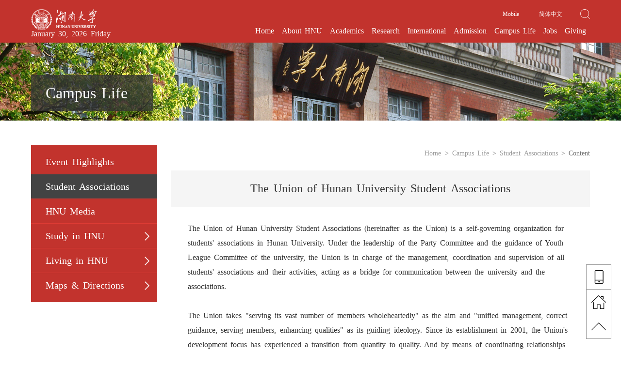

--- FILE ---
content_type: text/html
request_url: http://www-en.hnu.edu.cn/info/1042/2271.htm
body_size: 6057
content:
<!DOCTYPE html PUBLIC "-//W3C//DTD XHTML 1.0 Transitional//EN" "http://www.w3.org/TR/xhtml1/DTD/xhtml1-transitional.dtd">
<html>
<head>
<title>The Union of Hunan University Student Associations-湖南大学英文网</title><META Name="keywords" Content="湖南大学英文网,The,Union,of,Hunan,University,Student,Associations" />
<META Name="description" Content="The Union of Hunan University Student Associations (hereinafter as the Union) is a self-governing organization for students' associations in Hunan University. Under the leadership of the Party Committee and the guidance of Youth League Committee of the university, the Union is in charge of the management, coordination and supervision of all students' associations and their activities, acting as..." />

<meta content="text/html; charset=UTF-8" http-equiv="Content-Type">
<meta content="IE=edge,chrome=1" http-equiv="X-UA-Compatible">
<meta name="format-detection" content="telephone=no">
<meta name="format-detection" content="address=no">
<link rel="stylesheet" href="../../css/style.css">
<script type="text/javascript" src="../../js/bdtxk.js"></script>
<!--Announced by Visual SiteBuilder 9-->
<link rel="stylesheet" type="text/css" href="../../_sitegray/_sitegray_d.css" />
<script language="javascript" src="../../_sitegray/_sitegray.js"></script>
<!-- CustomerNO:7765626265723230747a475d51535742000000004256 -->
<link rel="stylesheet" type="text/css" href="../../ej_content.vsb.css" />
<script type="text/javascript" src="/system/resource/js/vsbscreen.min.js" id="_vsbscreen" devices="pc|pad"></script>
<script type="text/javascript" src="/system/resource/js/counter.js"></script>
<script type="text/javascript">_jsq_(1042,'/ej_content.jsp',2271,1382319894)</script>
</head>
<body>
<div class="top_bg w100">
    <div class="top w90">
        <div class="top_l fl">
            <div class="logo fl">
<!-- 网站logo图片地址请在本组件"内容配置-网站logo"处填写 -->
<a href="../../index.htm" title="湖南大学英文网"><img src="../../images/logo.png" width="320" height="240" border="0" alt="../../images/logo.png" title="../../images/logo.png"></a></div>
            <div class="top_date fl"><script language="javascript">
    function getCurrentDate() {
         var date = new Date();
         var monthArray=new Array
         ("January","February","March","April","May","June","July","August",
         "September","October","November","December");
         var weekArray = new Array("Sunday","Monday","Tuesday",
              "Wednesday","Thursday","Friday","Saturday");
         month=date.getMonth();
         day=date.getDate();
         if(day.toString().length == 1){
             day="0"+day.toString();
         }
         document.write(monthArray[month]+" "+day+", "+
             date.getFullYear() + "  " + weekArray[date.getDay()]);
    }
</script><script>getCurrentDate()</script></div>
        </div>
        <div class="top_r fr">
            <div class="top_r_up">
                <div id="Search" class="form fr"><script type="text/javascript">
    function _nl_ys_check(){
        
        var keyword = document.getElementById('showkeycode273784').value;
        if(keyword==null||keyword==""){
            alert("请输入你要检索的内容！");
            return false;
        }
        if(window.toFF==1)
        {
            document.getElementById("lucenenewssearchkey273784").value = Simplized(keyword );
        }else
        {
            document.getElementById("lucenenewssearchkey273784").value = keyword;            
        }
        var  base64 = new Base64();
        document.getElementById("lucenenewssearchkey273784").value = base64.encode(document.getElementById("lucenenewssearchkey273784").value);
        new VsbFormFunc().disableAutoEnable(document.getElementById("showkeycode273784"));
        return true;
    } 
</script>
<form action="../../search_listqw.jsp?wbtreeid=1042" method="post" id="au1a" name="au1a" onsubmit="return _nl_ys_check()" style="display: inline">
 <input type="hidden" id="lucenenewssearchkey273784" name="lucenenewssearchkey" value=""><input type="hidden" id="_lucenesearchtype273784" name="_lucenesearchtype" value="1"><input type="hidden" id="searchScope273784" name="searchScope" value="0">

<input name="showkeycode" id="showkeycode273784" type="text" class="search-left" size="12">
<input type="image" class="search-right" src="../../images/so_bt.png" align="absmiddle" valign="bottom" style="cursor: hand">

</form><script language="javascript" src="/system/resource/js/base64.js"></script><script language="javascript" src="/system/resource/js/formfunc.js"></script>
</div>
                <div class="zh fr"><script language="javascript" src="/system/resource/js/dynclicks.js"></script><script language="javascript" src="/system/resource/js/openlink.js"></script>    <a href="http://www.hnu.edu.cn/" title="" onclick="_addDynClicks(&#34;wburl&#34;, 1382319894, 35499)">简体中文</a>
</div>
                <div class="zh fr" style="font-size: 12px">        <a href="javascript:void(0);" title="手机版" onclick="_vsb_multiscreen.setDevice('mobile')">Mobile</a>
</div>
            </div>
            <div class="top_r_down">
                <ul>
                    <li class="navitem">
  <h3><a href="../../index.htm" title="Home">Home</a></h3>
</li>
<li class="navitem">
  <h3><a href="../../About_HNU/News.htm" title="About HNU">About HNU</a></h3>
  <ul class="navcon">
    <li><a href="../../About_HNU/News.htm" title="News">News</a></li>
    <li><a href="../../About_HNU/Introduction.htm" title="Introduction">Introduction</a></li>
    <li><a href="../../About_HNU/History.htm" title="History">History</a></li>
    <li><a href="../../About_HNU/HNU_Values.htm" title="HNU Values">HNU Values</a></li>
    <li><a href="../../About_HNU/Administration/Presidents___Fellows.htm" title="Administration">Administration</a></li>
    <li><a href="../../About_HNU/Our_Beautiful_Campus.htm" title="Our Beautiful Campus">Our Beautiful Campus</a></li>
  </ul>
</li>
<li class="navitem">
  <h3><a href="../../Academics/Overview.htm" title="Academics">Academics</a></h3>
  <ul class="navcon">
    <li><a href="../../Academics/Overview.htm" title="Overview">Overview</a></li>
    <li><a href="../../Academics/Colleges___Degree_Programs/Schools___Colleges.htm" title="Colleges &amp; Degree Programs">Colleges &amp; Degree Programs</a></li>
    <li><a href="../../Academics/Academic_Administration.htm" title="Academic Administration">Academic Administration</a></li>
    <li><a href="../../Academics/Degree_Programs_Open_to_Foreign_Applicants.htm" title="Degree Programs Open to Foreign Applicants">Degree Programs Open to Foreign Applicants</a></li>
    <li><a href="../../Academics/Programs_with_Distinctive_Features.htm" title="Programs with Distinctive Features">Programs with Distinctive Features</a></li>
    <li><a href="../../Academics/Faculties___Experts/Overview.htm" title="Faculties &amp; Experts">Faculties &amp; Experts</a></li>
    <li><a href="../../Academics/Academic_Events.htm" title="Academic Events">Academic Events</a></li>
    <li><a href="../../Academics/Academic_Resources.htm" title="Academic Resources">Academic Resources</a></li>
    <li><a href="../../Academics/Academic_Calendar.htm" title="Academic Calendar">Academic Calendar</a></li>
  </ul>
</li>
<li class="navitem">
  <h3><a href="../../Research/Overview.htm" title="Research">Research</a></h3>
  <ul class="navcon">
    <li><a href="../../Research/Overview.htm" title="Overview">Overview</a></li>
    <li><a href="../../Research/Natural_Science.htm" title="Natural Science">Natural Science</a></li>
    <li><a href="../../Research/Social_Science.htm" title="Social Science">Social Science</a></li>
    <li><a href="../../Research/Research_Services.htm" title="Research Services">Research Services</a></li>
    <li><a href="../../Research/Related_Policies.htm" title="Related Policies">Related Policies</a></li>
  </ul>
</li>
<li class="navitem">
  <h3><a href="../../International/International_Partners.htm" title="International">International</a></h3>
  <ul class="navcon">
    <li><a href="../../International/International_Partners.htm" title="International Partners">International Partners</a></li>
    <li><a href="../../International/Cooperation_Modes.htm" title="Cooperation Modes">Cooperation Modes</a></li>
    <li><a href="../../International/Contact_Us.htm" title="Contact Us">Contact Us</a></li>
  </ul>
</li>
<li class="navitem">
  <h3><a href="../../Admission/Why_HNU.htm" title="Admission">Admission</a></h3>
  <ul class="navcon">
    <li><a href="../../Admission/Why_HNU.htm" title="Why HNU">Why HNU</a></li>
    <li><a href="../../Admission/Introduction1.htm" title="Introduction">Introduction</a></li>
    <li><a href="../../Admission/Degree_Programs_Open_to_Foreign_Applicants.htm" title="Degree Programs Open to Foreign Applicants">Degree Programs Open to Foreign Applicants</a></li>
    <li><a href="../../Admission/Programs_with_Distinctive_Features.htm" title="Programs with Distinctive Features">Programs with Distinctive Features</a></li>
    <li><a href="../../Admission/Application_Information.htm" title="Application Information">Application Information</a></li>
    <li><a href="../../Admission/Scholarship_for_Overseas_Students.htm" title="Scholarship for Overseas Students">Scholarship for Overseas Students</a></li>
    <li><a href="../../Admission/Policies___Regulations.htm" title="Policies &amp; Regulations">Policies &amp; Regulations</a></li>
  </ul>
</li>
<li class="navitem" style="z-index:998">
  <h3><a href="../../Campus_Life/Event_Highlights.htm" title="Campus Life">Campus Life</a></h3>
  <ul class="navcon">
    <li><a href="../../Campus_Life/Event_Highlights.htm" title="Event Highlights">Event Highlights</a></li>
    <li><a href="../../Campus_Life/Student_Associations.htm" title="Student Associations">Student Associations</a></li>
    <li><a href="../../Campus_Life/HNU_Media.htm" title="HNU Media">HNU Media</a></li>
    <li><a href="../../Campus_Life/Study_in_HNU.htm" title="Study in HNU">Study in HNU</a></li>
    <li><a href="../1118/2295.htm" title="Living in HNU">Living in HNU</a></li>
    <li><a href="../../Campus_Life/Maps___Directions.htm" title="Maps &amp; Directions">Maps &amp; Directions</a></li>
  </ul>
</li>
<li class="navitem" style="z-index:998">
  <h3><a href="../../Jobs/Recruitment_of_Foreign_Teachers1.htm" title="Jobs">Jobs</a></h3>
  <ul class="navcon">
    <li><a href="../../Jobs/Recruitment_of_Foreign_Teachers1.htm" title="Recruitment of Foreign Teachers">Recruitment of Foreign Teachers</a></li>
    <li><a href="../../Jobs/Talents_Wanted.htm" title="Talents Wanted">Talents Wanted</a></li>
    <li><a href="../../Jobs/Foreign_Teachers_Management.htm" title="Foreign Teachers Management">Foreign Teachers Management</a></li>
    <li><a href="../../Jobs/Downloads.htm" title="Downloads">Downloads</a></li>
    <li><a href="../../Jobs/Contact_Us.htm" title="Contact Us">Contact Us</a></li>
  </ul>
</li>
<li class="navitem" style="z-index:998">
  <h3><a href="../../Giving/HNU_Education_Foundation.htm" title="Giving">Giving</a></h3>
  <ul class="navcon" style="left:auto!important;right:0px">
    <li><a href="../../Giving/HNU_Education_Foundation.htm" title="HNU Education Foundation">HNU Education Foundation</a></li>
    <li><a href="../../Giving/Alumni_Association.htm" title="Alumni Association">Alumni Association</a></li>
    <li><a href="../../Giving/Guide_to_Donation.htm" title="Guide to Donation">Guide to Donation</a></li>
  </ul>
</li>

                </ul>
            </div>
            <div style="clear: both"></div>
        </div>
        <div style="clear: both"></div>
    </div>
</div>

<!----------------漂浮快捷块------------------>
<div class="xiaotu w100">
    <div class="menu_h">



Campus Life</div>
        <div style="width:100%;height:auto"><img src="../../images/xiaotu.jpg" width="100%" /></div>
</div>
<!-------------------listBox start-------------------------->
<div class="list w90">
    <div class="menu fl">
        <ul>
                <li> <a href="../../Campus_Life/Event_Highlights.htm" title="Event Highlights"> Event Highlights</a></li>
    <li> <a href="../../Campus_Life/Student_Associations.htm" title="Student Associations" style="background:#434343"> Student Associations</a></li>
    <li> <a href="../../Campus_Life/HNU_Media.htm" title="HNU Media"> HNU Media</a></li>
    <li style="background:url(../../images/rightmenu.png) no-repeat 95% 16px;background-size:20px"> <a href="../../Campus_Life/Study_in_HNU.htm" title="Study in HNU"> Study in HNU</a></li>
    <li style="background:url(../../images/rightmenu.png) no-repeat 95% 16px;background-size:20px"> <a href="../1118/2295.htm" title="Living in HNU"> Living in HNU</a></li>
    <li style="border:none;background:url(../../images/rightmenu.png) no-repeat 95% 16px;background-size:20px"> <a href="../../Campus_Life/Maps___Directions.htm" title="Maps &amp; Directions"> Maps &amp; Directions</a></li>

        </ul>
    </div>
    <div class="content fr">
        <div class="live">        
                <a href="../../index.htm">Home</a>

                >
                <a href="../../Campus_Life/Event_Highlights.htm">Campus Life</a>

                >
                <a href="../../Campus_Life/Student_Associations.htm">Student Associations</a>

                >
                Content
</div>
        
<script language="javascript" src="../../_dwr/interface/NewsvoteDWR.js"></script><script language="javascript" src="../../_dwr/engine.js"></script><script language="javascript" src="/system/resource/js/news/newscontent.js"></script><link rel="stylesheet" Content-type="text/css" href="/system/resource/style/component/news/content/format2.css"><script language="javascript" src="/system/resource/js/ajax.js"></script><form name="_newscontent_fromname"><script language="javascript" src="/system/resource/js/jquery/jquery-latest.min.js"></script>
<div>
    <div class="con_h">The Union of Hunan University Student Associations</div>
    
    
    <div class="con"><div id="vsb_content_2"><div class="v_news_content">
<p style="text-indent: 0em;">The Union of Hunan University Student Associations (hereinafter as the Union) is a self-governing organization for students' associations in Hunan University. Under the leadership of the Party Committee and the guidance of Youth League Committee of the university, the Union is in charge of the management, coordination and supervision of all students' associations and their activities, acting as a bridge for communication between the university and the associations.</p>
<p style="text-indent: 0em;">The Union takes "serving its vast number of members wholeheartedly" as the aim and "unified management, correct guidance, serving members, enhancing qualities" as its guiding ideology. Since its establishment in 2001, the Union's development focus has experienced a transition from quantity to quality. And by means of coordinating relationships among associations within and beyond Hunan University, the Union has created a favorable development environment for student associations.</p>
<p style="text-indent: 0em;">As for the management of associations, according to the actual situation of associations in Hunan University, the Union divides associations of the south campus into the following six categories: literature and art, culture, academic research, social science, sports, and public welfare, and divides that of the north campus into two categories: social science and public welfare, literature and art and sports; each category is under the charge of a deputy chairman respectively. On the basis of coordination of the Union, activities of all associations are in perfect order.</p>
<p style="text-indent: 0em;">For the sake of internal management, the Union has set up offices, association centers, activity centers, media centers, innovation and business-starting center. The association center comprises evaluation department, rights and benefits department, and information department; the activity center is consisted of liaison department, practice department, activity department, and literary and artistic department; the media center consists of news department, publicity department, and production department; and the innovation and business-starting center comprises project department, recourses department, and investigation department. All departments coordinate and help with one another.</p>
</div></div></div><div id="div_vote_id"></div>
        <p align="right" style="display:none">
        上一条：<a href="2272.htm">Postgraduate Student' Union of Hunan University</a>
        下一条：<a href="2270.htm">Hunan University Students Union</a>
    </p>
    <p align="right" style="display:none">【<a href="javascript:window.opener=null;window.open('','_self');window.close();">关闭</a>】</p>
</div>
</form>
</div>
</div>
<div class="foot_bg1 w100">
    <div class="foot_bg2 w100">
        <div class="foot">
            <div class="foot1 fl">
                <div class="foot_h">Contact</div>
                <script language="javascript" src="/system/resource/js/news/mp4video.js"></script>
<ul class=" list-paddingleft-2" style="list-style-type: none"> 
 <li><p>Address: Lushan Road (S), Yuelu District,</p></li> 
 <li><p>Changsha, Hunan Province</p></li> 
 <li><p>Zip Code: 410082</p></li> 
 <li><p>Email: <a href="mailto:xiaoban@hnu.cn" style="color: #666666">xiaoban@hnu.cn</a>&nbsp;&nbsp;</p></li> 
</ul></div>
            <div class="foot2 fl">
                <div class="foot_h">Follow</div>
                <ul>
                        
<li><a href="http://www.hnu.edu.cn/" target="_blank"><span><img src="../../images/ewm.png"></span>湖大官网</a> </li>


<li><a href="http://weibo.com/hunanuniversity/profile?s=6cm7D0&is_hot=1" target="_blank"><span class="wx"><img src="../../images/wb.png"></span>湖大微博</a> </li>


                    <li class="wx"><a href="javascript::"><span class="wx"><img src="../../images/wx.png"></span>湖大微信</a>
                        <div class="wxpic">    <img src="../../images/weixin2017.jpg" width="70" height="70" />
</div>
                    </li>
                </ul>
            </div>
            <div class="foot3 fl">
                <ul>
                        <LI><a href="../../index/Students.htm" target="_blank" title="" onclick="_addDynClicks(&#34;wburl&#34;, 1382319894, 35560)">Students</a></li>
    <LI><a href="../../index/Faculty.htm" target="_blank" title="" onclick="_addDynClicks(&#34;wburl&#34;, 1382319894, 35561)">Faculty</a></li>
    <LI><a href="../../index/Alumni.htm" target="_blank" title="" onclick="_addDynClicks(&#34;wburl&#34;, 1382319894, 35563)">Alumni</a></li>
    <LI><a href="../../index/Parents.htm" target="_blank" title="" onclick="_addDynClicks(&#34;wburl&#34;, 1382319894, 35564)">Parents</a></li>
    <LI><a href="../../index/Visit.htm" target="_blank" title="" onclick="_addDynClicks(&#34;wburl&#34;, 1382319894, 35565)">Visit</a></li>

                </ul>
            </div>
            <div class="foot3 fl">
                <ul>
                        <LI><a href="../../index/Visitors.htm" target="_blank" title="" onclick="_addDynClicks(&#34;wburl&#34;, 1382319894, 35566)">Visitors</a></li>
    <LI><a href="../../index/Prospective_Students.htm" target="_blank" title="" onclick="_addDynClicks(&#34;wburl&#34;, 1382319894, 35567)">Prospective Students</a></li>
    <LI><a href="../../index/Foreign_Teachers.htm" target="_blank" title="" onclick="_addDynClicks(&#34;wburl&#34;, 1382319894, 35569)">Foreign Teachers</a></li>
    <LI><a href="../../index/Researchers.htm" target="_blank" title="" onclick="_addDynClicks(&#34;wburl&#34;, 1382319894, 35570)">Researchers</a></li>
    <LI><a href="../../index/International_Partners.htm" target="_blank" title="" onclick="_addDynClicks(&#34;wburl&#34;, 1382319894, 35571)">International Partners</a></li>

                </ul>
            </div>
        </div>
    </div>
    <div class="bq"><!-- 版权内容请在本组件"内容配置-版权"处填写 -->
<p>Copyright&nbsp;© 1996-2010 All Rights Reserved by Hunan University&nbsp;湘ICP备05000239号、09007699号、05016764号</p><p>If you come across any errors on our website or you have suggestions for the improvement of the website, please feel free to contact us at hnu976@hnu.edu.cn</p></div>
</div>
<div class="btn">
    <ul>
        <li><img class="btn1" src="../../images/phone.png"><a href="javascript:void(0);">PHONE</a>
            <div class="phone" style="background:url(../../images/sss.png) no-repeat;width:147px;height:140px;">
<!-- 下面这个div是二维码容器,ID不能变-->
<div id="outputu16" style="float:left;margin:10px 0px 0px 10px"></div>
<!-- 下面是生成二维码调用的JS，不要动-->

<script src="/system/resource/qrcode/js/jquery.qrcode.js"></script>
<script src="/system/resource/qrcode/js/qrcode.js"></script>
<script>
var codeInfo = "" ==""? window.location.href:"";
jQuery(function(){
    jQuery('#outputu16').qrcode({
        text:codeInfo,
        render: !!document.createElement('canvas').getContext?"canvas":"table",//设置渲染方式  
        width: 120,     //设置宽度  
        height: 120,     //设置高度  
        correctLevel: 0,//纠错等级  
        background: "#ffffff",//背景颜色  
        foreground: "#000000",//前景颜色  
        logo:""//图像logo
    });
})
</script> </div>
        </li>
            
<li><img class="btn1" src="../../images/fz.png"><a href="../../index.htm">HOME</a> </li>


<li><img class="btn1" src="../../images/fh.png"><a href="javascript:scroll(0,0)">TOP</a> </li>


    </ul>
</div>
<script>
$("#so_put").hide();
$("#Search").mouseout(function(){
    $(".search-left").hide();   
})
$("#Search").mouseover(function(){
    $(".search-left").show();   
});
</script>
</body>
</html>


--- FILE ---
content_type: text/css
request_url: http://www-en.hnu.edu.cn/css/style.css
body_size: 4015
content:
/* CSS Document */
/* 全局样式*/
a{text-decoration:none;}
body,div,dl,dt,dd,ul,ol,li,h1,h2,h3,h4,h5,h6,pre,code,form,fieldset,legend,textarea,p,blockquote,th,td,input,select,textarea,button {margin:0;padding:0}
body{font-size:32px;font-family:"微软雅黑";word-spacing:0.1em;min-width:1260px; }
button{border:0 none;background-color:transparent;cursor:pointer}

ul,ol,li{list-style-type:none;}
img{border:none;height:auto; vertical-align: top; }
.fl{float:left;}
.fr{float:right;}
.clear{clear: both;display: none;}
.w100{width: 100%;margin:0 auto;}
.w90{width:90%;margin:0 auto;}
.w80{width:80%;margin:0 auto;}
/*局部样式*/
.top_bg{background:#c2332d;min-width:1260px;padding:4px 0px }

.top_l{width:26%;margin-top:10px;}
.logo{width:45%;margin-right:10px;overflow: hidden;}
.logo img{width:100%;height:auto}
.top_r{width:74%;text-align:right;}
.top_r_up{margin-top:10px;display:block;overflow: hidden;height:30px;line-height:30px;}
.top_date{font-size:0.5em;color:#fbf9f9;}
.zh{width:75px;text-align:left;}
.zh a{display: block;color:#ffffff;font-size:12px;}
.form{float:right;height:30px;overflow: hidden; margin-top:3px;}

.form input.search-left{background:url(../images/tt_bg.png);padding-left:5px;display: none;color:#fff; float:left; width:150px;height:25px; line-height:25px; border:none}
.form input.search-right{margin-top:2px;margin-left:10px;float:left; width:20px; height:20px;}
.top_r_down ul{float: right;font-size:14px;}
.top_r_down ul>li.navitem{ float:left;padding:0px;position: relative; z-index:999}
.top_r_down ul>li.navitem  h3 a{font-weight:normal;display: block; padding:0px 20px;+padding:0px 6px;text-align:center; color:#ffffff;height:40px;line-height: 40px;}
.zh a:hover{color:#ffcc00;}
.top_r_down ul.navcon{display:none; /*默认隐藏*/  position:absolute; left:0px;top:40px; z-index:999; width:150px;;background:url(../images/nav_bg.png);padding:20px;overflow: hidden;border-top:5px solid #ef5c59;}
.top_r_down ul.navcon li{text-align:center;float: none;text-align:left;}
.top_r_down ul.navcon li a{ display:block;  border-bottom:1px solid #E6837F;line-height:22px; color:#666; padding:6px 0px}
.top_r_down ul.navcon li a:hover{color:#ef5c59;}
.top_r_down ul>li.navitem:hover{background:#ef5c59;}
.top_r_down ul>li.navitem:hover>ul.navcon{display: block;}


/*bnt css */

/*banner*/
.fullSlide{position:relative;margin:0 auto;}
.fullSlide .bd li{width:100%;position: relative; } 
.fullSlide .bd li img{width:100%}
.tt{position:absolute; z-index:99; width:750px;left:50%; margin-left:-375px;overflow:hidden;top:170px;text-align:center;}
.tt a{color:#fff; display:block !important;background:url(../images/tt_bg.png) repeat; padding:38px;}
.tt a div.silde_h{font-weight: bold;height:1.5em;font-size:20px;overflow: hidden;}
.tt a div.silde_con{height:5em;line-height:1.7em;font-size:14px;overflow: hidden;}

/* Control Nav */
.fullSlide .hd{position:relative;z-index:999;margin-top:-30px;height:30px;text-align:center;overflow: hidden;}
.fullSlide .hd li{margin: 0 6px;display:inline-block; *display:inline; zoom:1;width:60px; height:5px; background:url(../images/silde_li.jpg) bottom no-repeat;opacity: 1;cursor: pointer; line-height:80px;}
.fullSlide .hd ul{ text-align:center;  padding-top:5px;  }
.fullSlide .hd li:hover,.fullSlide .hd li.on{ background:url(../images/silde_li1.jpg) bottom no-repeat;}
/* 下面是前/后按钮代码，如果不需要删除即可 */
/* Direction Nav */
.fullSlide a.silde_btn{position:absolute; top:50%;z-index:9;display: block !important;width:80px !important;height:50px!important;overflow: hidden;opacity:0.5; cursor: pointer; color: rgba(0,0,0,0.8);line-height:100px;}
.fullSlide a.prev {background:url(../images/prev.png) no-repeat;left:5%;}
.fullSlide a.next {background:url(../images/next.png) no-repeat;right:5%;}
.fullSlide a:hover{opacity:1;}
/*scrollBox1 css */
.more{width:350px;border:1px solid #e7bdbb;margin:auto;margin-top:40px;margin-bottom:40px;}
.more a{display: block;width:350px;text-align: center;height:50px;line-height: 50px;font-size:18px;color:#cc9933;transition: background 1s;-moz-transition: background 1s; /* Firefox 4 */-webkit-transition: background 1s; /* Safari 和 Chrome */-o-transition: background 1s; /* Opera */}
.more a:hover{background:#c2332d;color:#fff;}
.scrollBox1{overflow:hidden;width:90%;margin:0px 5%;position: relative;}
.part_h{width: 100%;text-align: center;font-size:1.2em;height:2em;line-height: 2em;}
.scrollBox1 .hd,.scrollBox2 .hd{top:0px;overflow: hidden;width:100%;text-align: center;padding:10px 0px;height:10px;}
.scrollBox1 .hd li,.scrollBox2 .hd li{margin: 0 6px;height:10px;width: 10px;display:inline-block; *display:inline; zoom:1;background:url(../images/news_li.png) no-repeat;opacity: 1;line-height:100px;}
.scrollBox1 .hd li:hover,.scrollBox1 .hd li.on,.scrollBox2 .hd li:hover,.scrollBox2 .hd li.on{background:url(../images/news_li1.png) no-repeat;}
.scrollBox1 .bd{margin:auto;margin-top:30px;}
.scrollBox1 .bd li div.box1li{float: left;width:33.333%;}
.scrollBox1 .bd li a,.listbox_li a{display: block;background:#f5f5f5;font-size:16px;padding:9em 40px 1em 40px;margin:0px 10px;margin-top:20px;position:relative;color:#000;transition: background 1s;-moz-transition: background 1s; /* Firefox 4 */-webkit-transition: background 1s; /* Safari 和 Chrome */-o-transition: background 1s; /* Opera */}
.scrollBox1 .bd li a div.time1,.listbox_li a div.time1{color:#fff;width:6.3em;height:55px;background:#434343;position:absolute;top:-20px;left:40px;padding:50px 0px 25px 0px;text-align: center;transition: height 0.2s ease;-moz-transition: height 0.2s ease; /* Firefox 4 */-webkit-transition: height 0.2s ease; /* Safari 和 Chrome */-o-transition: height 0.2s ease; /* Opera */}
.date1{display: block;font-size:30px;}
.year1{display: block;text-align:right;font-size:16px;padding:0px 10px;color:#b3b2b2;}
.scrollBox1 .bd li a div.box1_h,.listbox_li a div.box1_h{height:2.7em;font-size:20px;overflow: hidden;margin-bottom:0.5em;}
.scrollBox1 .bd li a div.box1_con,.listbox_li a div.box1_con{color:#999999;font-size:14px;height:7.2em;overflow: hidden; line-height:1.8em}
.scrollBox1 .bd li a:hover,.listbox_li a:hover{background:#c2332d;color:#fff;}
.scrollBox1 .bd li a:hover div.time1,.listbox_li a:hover div.time1{background:#ffcc00;color:#000;height:65px;}
.scrollBox1 .bd li a:hover .year1,.listbox_li a:hover .year1{color:#000;}
.scrollBox1 .bd li a:hover div.box1_con,.listbox_li a:hover div.box1_con{color:#d4c5c5;}

/*scrollBox2 css */
.part2{background:#f9f9f9;padding:1em 0px;}
.scrollBox2{overflow:hidden;width:90%;margin:0px 5%;position: relative;}
.scrollBox2 .bd{width:100%;margin:auto;margin-top:50px;}
.scrollBox2 .bd li div.box2li{width: 24%;+width: 23%;float: left;height:360px;position:relative;color:#000;font-size:16px;background:#efefef;margin: 0px 0.5%; }
.scrollBox2 .bd li div.box_bg{display:none;position: absolute;top:0px;left:0px;width:100%;height:100%;z-index:5;background:url(../images/box2_bg.png) repeat;}
.scrollBox2 .bd li img.bg_img{display:none;position: absolute;top:0px;left:0px;height:100%;z-index:1; width:100%}
.scrollBox2 .bd li div.box_main{position: relative;z-index: 55;margin:40px 40px 0px 40px;height:235px;overflow: hidden;border-bottom:1px solid #b8b8b8;}
.scrollBox2 .bd li div.time2{height:30px;line-height: 30px;overflow: hidden;}
.scrollBox2 .bd li div.time2 .year2{display:inline-block;margin-right:10px;font-size:28px;color:#b4b4b4;}
.scrollBox2 .bd li div.box2_h{margin-top:20px;height:40px;line-height:1.2;overflow: hidden;}
.scrollBox2 .bd li div.box2_con{height:100px;font-size:14px;line-height: 20px;color:#999999;overflow: hidden;margin:20px 0px;}
.scrollBox2 .bd li div.box_more{display: none;position: relative;z-index: 55;width:100%;}
.scrollBox2 .bd li div.box_more div{display:block;padding:0px 40px;height:82px;color:#cccccc;}
.scrollBox2 .bd li div.box_more span{display:block;float: left;height:20px;font-size:16px;line-height:18px;width: 60px;margin-top:30px;text-align: center;border:1px solid #5c5a58;}
.scrollBox2 .bd li div.box_more img{display:block;float: right;width:34px;height:34px;margin-top:20px;}
.scrollBox2 .bd li div.box2li:hover div.box_bg,.scrollBox2 .bd li div.box2li:hover img.bg_img{display:block;}
.scrollBox2 .bd li div.box2li:hover div.box_main{border-bottom:1px solid #ff6600;}
.scrollBox2 .bd li div.box2li:hover div.box_more{display:block;background:url(../images/news_zz.png);}
.scrollBox2 .bd li div.box2li:hover span.date2,.scrollBox2 .bd li div.box2li:hover div.box2_h{color:#fff;}


/*foot css */
.foot_bg1{background:#f9f9f9;color:#666666;}
.foot_bg2{background:#efefef;}
.foot{overflow: hidden;width:70%;margin: auto;padding:40px 0px 15px 0px;font-size:12px;}
.foot1{width:25%;overflow: hidden;margin-right:5%;}
.foot1 li{height:18px;line-height:18px;overflow: hidden;}
.foot_h{font-size:24px;margin-bottom:80px;color:#333;}
.foot2{width: 22%;overflow: hidden;}
.foot2 ul li{float: left;width:25%;margin-right: 5%;}
.foot2 ul li a{display: block;width:100%;text-align: center;color:#666666;}
.foot2 ul li a span{margin: auto;width:30px;height:30px;display: block;margin-bottom:20px;background:url(../images/f2_b1.png) center no-repeat;}
.foot2 ul li a:hover span{background:url(../images/f2_b2.png) center no-repeat;}
.foot2 ul li a:hover span.wx{background:url(../images/wx_bg.png) center no-repeat;}
.foot3{width:15%;font-size:14px;margin-left:5%;padding-left:3%;border-left:1px solid #cacbcb;overflow: hidden; height:150px; }
.foot3 ul li a{color:#000;line-height: 30px;}
.foot3 ul li a:hover,.foot2 ul li a:hover{color:#c2332d;}
.bq{overflow: hidden;width:70%;margin: auto;font-size:12px;text-align: center; padding: 20px 0;line-height: 1.6em;}


/*listbox*/
.xiaotu{position: relative;}
.menu_h{width:15%;position: absolute;z-index:5;font-size:1em;line-height:2em;left:5%;bottom:20px;padding:5px 30px;color:#fff;background:url(../images/news_zz.png);}
.live{height:30px;line-height: 30px;text-align: right;margin-bottom:20px; font-size:14px}
.live a{font-size:14px;color:#999;}
.live a span{color:#000;}
.live a:hover{color:#c2332d;}
.listbox{overflow: hidden;width: 92%;margin:auto;padding:50px 0px 20px 0px;}
.listbox_li{float: left;width:32%;margin-left:1%;margin-bottom:50px;}
.fanye img{display: block;margin: auto;width:30%;margin-bottom:10px;}
.btn{position:fixed;width: 50px;right:20px;bottom:20px;border:1px #999 solid;border-bottom:none;z-index:9999999;background:#fff;}
.btn li{width:50px;height:40px;padding-top:10px;line-height:30px;border-bottom:1px #999 solid;position: relative;font-size:12px;text-align:center;cursor:pointer;}
.btn li img{display:block;margin: auto;width:30px;height:30px;}
.btn li div.phone{display:none;position:absolute;top:-40px;left:-147px;width: 147px;height:140px;}
.btn li div.phone img{width:100%;height:100%;}
.btn li a{display:none;width:100%;height:100%;color:#fff;}
.btn li:hover{background:#ef5c59;}
.btn li:hover img.btn1{display: none;}
.btn li:hover a{display: block;}
.btn li:hover div.phone{display: block;}
/*list1*/
.list{overflow: hidden;margin-top:50px;}
.menu{width:20%;min-width:200px;font-size:20px;margin-right:20px; padding:10px 0px; background:#c2332d;min-width:260px;}
.menu li{line-height:30px;background:#c2332d; border-bottom: 1px solid #dd3b34;}
.menu li a{display: block;color:#fff;line-height:30px; padding:10px 30px}

.list_r,.content,.listimg,.listimg1{width:75%;min-width:680px;font-size:18px;margin-bottom:50px;min-height:600px}

.list_r li a{display: block;padding:30px 30px;background:#f5f5f5;margin-bottom:15px;color:#333;transition: background 2s;-moz-transition: background 2s; /* Firefox 4 */-webkit-transition: background 2s; /* Safari 和 Chrome */-o-transition: background 2s; /* Opera */}
.list_r li a div.li_con{float: left;width:80%;min-width:500px;overflow: hidden;}
.list_r li a span.li_date{display: block;float: right;}
.list_r li a:hover{background:#ef5c59;color:#fff;}
.list_r .fanye{margin-top:50px;}

.listimg ul{overflow: hidden;}
.listimg ul li{float:left;overflow: hidden;font-size:1rem; margin-left:50px;width:128px}
.listimg ul li a{display: block;text-align: center;color:#C2332D;}
.listimg ul li a img{width:128px;height:163px; }
.listimg ul li a span{display: block;padding:10px 0px;}

/*content*/
.con_h{padding:20px;text-align: center;font-size:24px;background:#f5f5f5;margin-bottom:30px;line-height:35px; color: #333333;}
.con {  font-family: Verdana;  color: #333333;  font-size: 16px;  line-height: 30px; padding-left: 35px;  padding-right: 35px;}
.con p{line-height:30px !important; margin-top:30px;font-size:16px !important;}
/*.con p img{display: block;margin: auto;}*/
.con table {font-size: 14px;}
/*媒体查询*/
@media screen  and (max-width:1600px){
.top_r_down ul>li.navitem h3 a{padding:0px 10px}
}
@media screen  and (max-width:1366px){
.top_r_down ul>li.navitem h3 a{padding:0px 8px}
}
@media screen and (max-width:1650px) and (min-width:1570px) {
  body{font-size:30px;}
 .top_l{margin-top:15px;}
}
@media screen  and (min-width:1450px) and (max-width:1570px){
body{font-size:25px;}
.top_l{margin-top:20px;}
.scrollBox2 .bd li{height:280px;}
.scrollBox2 .bd li div.box_main{margin:30px 20px 0px 20px;height:185px;border-bottom:1px solid #b8b8b8;}
.scrollBox2 .bd li div.time2 .year2{font-size:24px;}
.scrollBox2 .bd li div.box2_con{margin:10px 0px;}
.scrollBox2 .bd li div.box_more a{padding:0px 30px;height:62px;}
.scrollBox2 .bd li div.box_more span{margin-top:20px;text-align: center;border:1px solid #5c5a58;}
.scrollBox2 .bd li div.box_more img{width:24px;height:24px;}
.fanye img{width:35%;}
}
@media screen and (max-width:1450px) and (min-width:1250px){
.foot{width:80%;}
.fanye img{width:40%;}

.top_l{margin-top:15px;}
}
@media screen and (max-width:1250px){

.top_l{width:19%;}
.logo{width: 70%;}
.top_r{width:80%}
.tt a{padding:28px;}
.tt a div.silde_h{font-weight: bold;height:1.5em;overflow: hidden;}
.tt a div.silde_con{height:5em;line-height:1.7em;font-size:14px;overflow: hidden;}
.scrollBox1 .bd li a,.listbox_li a{padding:7em 20px 2em 20px;}
.scrollBox1 .bd li a div.time1,.listbox_li a div.time1{height:45px;width:5.3em;padding-top:30px;}
.scrollBox1 .bd li a div.box1_h,.listbox_li a div.box1_h{font-size:18px;}
.scrollBox1 .bd li a div.box1_con,.listbox_li a div.box1_con{height:4em;}
.menu_h{font-size:26px;}
.date1{font-size:26px;}
.fanye img{width:45%;}
.foot{width:90%;}
.foot3{width:20%;margin:0px;}
}

.box-bt{margin-bottom:15px;font-size:14px;height: 40px;line-height: 40px;padding-left: 20px; border-bottom:1px solid #eee}
.box{margin-top:20px;background: #f8f8f8}

.ban{ width:800px; height:600px; position:relative; overflow:hidden;margin:40px auto 0 auto;background:#eee; padding:20px;}
.ban2{ width:800px; height:500px; position:relative; overflow:hidden;}
.ban2 ul{ position:absolute; left:0; top:0;}
.ban2 ul li{ width:800px; height:500px;}
.ban2 ul li img{width:800px; height:500px;}
.prev{ float:left; cursor:pointer;}
.num{ height:82px;overflow:hidden; width:724px; position:relative;float:left;}
.min_pic{ padding-top:10px; width:800px; overflow:hidden;}
.num ul{ position:absolute; left:0; top:0;height:80px!important;  overflow:hidden}
.num ul li{ width:120px; height:80px; margin-right:28px; opacity:0.5}
.num ul li img{width:120px; height:80px;}
.num ul li.on{opacity:1}
.wx{position:relative;}
.wx:hover .wxpic{display:block;}
.wxpic{position:absolute;bottom:70px;left:0px;width:70px;height:70px; display:none; background:#fff;}
.prev_btn1{ width:16px; text-align:center; height:18px; margin-top:32px; margin-right:20px; cursor:pointer; float:left;}
.next_btn1{  width:16px; text-align:center; height:18px; margin-top:32px;cursor:pointer;float:right;}
.prev1{ position:absolute; top:220px; left:20px; width:28px; height:51px;z-index:9;cursor:pointer;}
.next1{ position:absolute; top:220px; right:20px; width:28px; height:51px;z-index:9;cursor:pointer;}